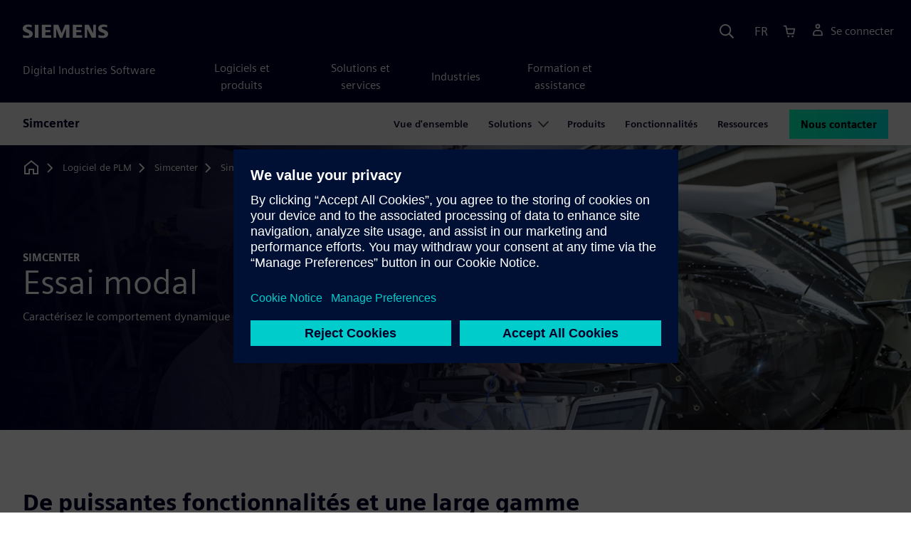

--- FILE ---
content_type: text/html
request_url: https://plm.sw.siemens.com/fr-FR/simcenter/simulation-test/structural-dynamics-testing/modal-testing/
body_size: 8413
content:
<!doctype html>
<html lang="en">
    <head>
        
        <link rel="preconnect" href="https://static.sw.cdn.siemens.com" /><link rel="dns-prefetch" href="https://static.sw.cdn.siemens.com" /><link rel="preconnect" href="https://images.sw.cdn.siemens.com/" /><link rel="dns-prefetch" href="https://images.sw.cdn.siemens.com/" /><link rel="icon" type="image/svg+xml" href="/img/favicon.svg" /><link rel="alternate icon" href="/img/favicon.ico" /><link rel="stylesheet" href="/styles.css" /><link rel="canonical" href="https://plm.sw.siemens.com/en-US/simcenter/simulation-test/structural-dynamics-testing/modal-testing/" /><link rel="alternate" href="https://plm.sw.siemens.com/en-US/simcenter/simulation-test/structural-dynamics-testing/modal-testing/" hreflang="en" /><link rel="alternate" href="https://plm.sw.siemens.com/es-ES/simcenter/simulation-test/structural-dynamics-testing/modal-testing/" hreflang="es" /><link rel="alternate" href="https://plm.sw.siemens.com/pl-PL/simcenter/simulation-test/structural-dynamics-testing/modal-testing/" hreflang="pl" /><link rel="alternate" href="https://plm.sw.siemens.com/ja-JP/simcenter/simulation-test/structural-dynamics-testing/modal-testing/" hreflang="ja" /><link rel="alternate" href="https://plm.sw.siemens.com/it-IT/simcenter/simulation-test/structural-dynamics-testing/modal-testing/" hreflang="it" /><link rel="alternate" href="https://plm.sw.siemens.com/de-DE/simcenter/simulation-test/structural-dynamics-testing/modal-testing/" hreflang="de" /><link rel="alternate" href="https://plm.sw.siemens.com/fr-FR/simcenter/simulation-test/structural-dynamics-testing/modal-testing/" hreflang="fr" /><link rel="alternate" href="https://plm.sw.siemens.com/cs-CZ/simcenter/simulation-test/structural-dynamics-testing/modal-testing/" hreflang="cs" /><link rel="alternate" href="https://plm.sw.siemens.com/zh-CN/simcenter/simulation-test/structural-dynamics-testing/modal-testing/" hreflang="zh" /><link rel="alternate" href="https://plm.sw.siemens.com/ko-KR/simcenter/simulation-test/structural-dynamics-testing/modal-testing/" hreflang="ko" /><link rel="alternate" href="https://plm.sw.siemens.com/en-US/simcenter/simulation-test/structural-dynamics-testing/modal-testing/" hreflang="x-default" /><meta charSet="utf-8" /><meta http-equiv="x-ua-compatible" content="ie=edge" /><meta name="viewport" content="width=device-width, initial-scale=1, shrink-to-fit=no" /><meta name="description" content="Les solutions d'essais Simcenter offrent une large gamme de fonctionnalités permettant d'obtenir des réponses en fréquence précises."><meta property="og:type" content="website"><meta property="og:url" content="https://plm.sw.siemens.com/fr-FR/simcenter/simulation-test/structural-dynamics-testing/modal-testing/"><meta property="og:locale" content="fr-FR"><meta property="og:title" content="Essai modal"><meta property="og:description" content="Les solutions d'essais Simcenter offrent une large gamme de fonctionnalités permettant d'obtenir des réponses en fréquence précises."><meta property="og:site_name" content="Siemens Digital Industries Software"><meta property="og:image" content="//images.ctfassets.net/17si5cpawjzf/AOWBRXIRF0lKaroZXfcPB/1941e9795e4dd848ad0ee375dc8b3c9f/modal-testing-og-1200x630.jpg"><meta name="twitter:card" content="summary_large_image"><meta name="twitter:site" content="Siemens Digital Industries Software"><meta name="twitter:title" content="Essai modal"><meta name="twitter:description" content="Les solutions d'essais Simcenter offrent une large gamme de fonctionnalités permettant d'obtenir des réponses en fréquence précises."><meta name="twitter:image" content="https://images.ctfassets.net/17si5cpawjzf/6p3yba0pjx7NRKtPI3iaWr/ee3f63fdc23e22b68e5aaf46e8a9b3e5/modal-testing-tw-1200x600.jpg"><meta name="twitter:creator" content="@sw.siemens.com"><title>Essai modal | Siemens Software</title>

        <link rel="preload" href="https://static.sw.cdn.siemens.com/digitalexperiences/search/1.x/searchHeaderVital.css" as="style" type="text/css" />
        <link rel="modulepreload" href="https://static.sw.cdn.siemens.com/disw/universal-components/1.x/web/index.js">
        <link rel="preload" href="https://static.sw.cdn.siemens.com/disw/disw-utils/1.x/disw-utils.min.js" as="script" type="text/javascript" />
        <!-- Search Header Styles -->
        <link rel='stylesheet' type="text/css" href='https://static.sw.cdn.siemens.com/digitalexperiences/search/1.x/searchHeaderVital.css'/>
        <!-- Load the universal components module -->  
        <script src="https://static.sw.cdn.siemens.com/disw/disw-utils/1.x/disw-utils.min.js"></script>
        <script>  
            window.disw.init({
                account: { authEnv: 'prod' },
                locales: "en-US,es-ES,pl-PL,ja-JP,it-IT,de-DE,fr-FR,cs-CZ,zh-CN,ko-KR".split(","),
                gtm: {gtmId: 'GTM-NLLSC63', pageId: '6XhaHKKBzU4ToEHOkzOJ7t'},
                country: { env: 'prod' }, 
                cart: { 
                    env: 'prod',
                    checkout: { enabled: 'true' }, 
                },
                chat: { env: 'prod', pageId: '6XhaHKKBzU4ToEHOkzOJ7t' },
                localizations: {env: 'prod' },
                context: {
                  pageId: '6XhaHKKBzU4ToEHOkzOJ7t',
                  site:'plm',
                  slug:'local-navigation-plm-simcenter',
                }
            });
        </script>

        <script src="https://static.sw.cdn.siemens.com/disw/universal-components/1.x/web/index.js"></script>
        

        
        
        <script type="module">window.universalComponents.init(["disw-header-v2","disw-footer","disw-local-nav","disw-live-chat"]);</script>
        
<script type="application/ld+json">
    {
        "@context": "https://schema.org",
        "@type": "BreadcrumbList",
        "itemListElement": [
            
                {
                    "@type": "ListItem",
                    "position": 1,
                    "item": {
                        "name": "Logiciel de PLM",
                        "@id": "/fr-FR/"
                    }
                },
            
                {
                    "@type": "ListItem",
                    "position": 2,
                    "item": {
                        "name": "Simcenter",
                        "@id": "/fr-FR/simcenter/"
                    }
                },
            
                {
                    "@type": "ListItem",
                    "position": 3,
                    "item": {
                        "name": "Simulation et test",
                        "@id": "/fr-FR/simcenter/simulation-test/"
                    }
                },
            
                {
                    "@type": "ListItem",
                    "position": 4,
                    "item": {
                        "name": "Tests de dynamique structurelle",
                        "@id": "/fr-FR/simcenter/simulation-test/structural-dynamics-testing/"
                    }
                },
            
                {
                    "@type": "ListItem",
                    "position": 5,
                    "item": {
                        "name": "Essai modal",
                        "@id": ""
                    }
                }
            
        ]
    }
</script>
    </head>
    <body id="body" class="flex-body "><div id='visionSprite'><script>const ajax = new XMLHttpRequest();ajax.open("GET", "https://static.sw.cdn.siemens.com/icons/icons-vision.svg?v=2", true);ajax.send();ajax.onload = function(e) {const div = document.createElement("div");div.innerHTML = ajax.responseText;document.body.insertBefore(div, document.body.childNodes[0]);}</script></div>
        
        <!-- Global Header and navigation -->
        
				
    <div class='headerContainer'>
      <disw-header-v2 locales="true" account="true" cart="true" search="true" scroll="true" theme="dark" searchid="disw-header-search"></disw-header-v2>
      
      <div class="disw-header-search disw-header-search-7 disw-header-search-8 disw-header-search-10" id="disw-header-search" data-locale='fr-FR'>
      </div>
    </div>
  

        <div id="react-root"></div>

        
        
            
            <div class="flex-content p-y" id="disw_content">
              
	              






    

    <div id="sectionNavigation" class="secNav sectionNavSticky">
        
    <div class="localContainer">
    <disw-local-nav slug="local-navigation-plm-simcenter" env="prod" ismt="false" mtdata=""></disw-local-nav>
    </div>
  				       
    </div>







    
        
        <div id="heroComponentWrap">
            
						
<style type="text/css">.hero{z-index:2;position:relative}.hero img{width:100%}.hero .hero-container{position:relative;z-index:2}.hero .hero-content{padding:1rem 0}.hero hr{opacity:1}.hero.hero-product-overview .disw-add-cart-btn{min-height:3.5rem}.hero.hero-product-overview .disw-cart-product-info{flex-wrap:wrap}.hero-dark{background:var(--color-blue-dark)}.hero .disw-breadcrumb{position:absolute;top:.5rem;z-index:3}.video{height:100%;object-fit:cover;width:100%}.heroLogo{height:100px;width:auto!important}@media (max-width:767px){.hero{height:auto!important}}.hero-product-overview{padding:1rem 0}.hero-product-overview .disw-stepper-label{color:#fff!important}.hero-product-overview .helperText{color:#fff!important}.hero-img-container{position:relative;width:100%;padding-top:56.25%}.hero-img{display:block;border:0;object-fit:cover;bottom:0;left:0;position:absolute;top:0;width:100%;height:100%}.hero-content-img{display:none}@media (min-width:48rem){.hero{display:flex;flex-direction:column;justify-content:center;min-height:400px;padding:9rem 0}.hero .hero-content{padding:0;width:50%}.hero .hero-content-img{display:block;position:absolute;left:auto;right:0;bottom:0;top:auto;max-height:600px;width:auto;z-index:2}.hero .hero-img-container,.hero .hero-video-container{height:100%;width:100%;position:absolute;padding-top:0}.hero-sm{min-height:400px;padding:3.75rem 0}.hero-sm .hero-content{padding-top:1rem}.hero-sm .hero-content-img{max-height:400px}.hero-overlay:after{background:linear-gradient(to right,#000028 0,rgba(0,0,40,.75) 40%,rgba(0,0,40,.2) 65%,rgba(255,255,255,0) 100%);content:"";display:block;position:absolute;bottom:0;left:0;right:0;top:0;z-index:1}.hero-light-overlay:after{background:linear-gradient(to right,#fff 0,#fff 40%,rgba(255,255,255,0) 65%,rgba(0,0,40,0) 100%);content:"";display:block;position:absolute;bottom:0;left:0;right:0;top:0;z-index:1}}@keyframes fadeInUp-sm{0%{opacity:0;transform:translate3d(0,50px,0)}100%{opacity:1;transform:none}}</style>
<section class="heroComponent"><div class="hero hero-dark theme-dark hero-overlay hero-sm" style="height:400px"><div class="container"><div class="disw-breadcrumb d-none d-lg-block theme-dark"><ol itemscope="" itemType="https://schema.org/BreadcrumbList"><li class="home" itemProp="itemListElement" itemscope="" itemType="https://schema.org/ListItem"><a class="disw-text-inverse" itemProp="item" href="https://sw.siemens.com"><svg class="disw-icon"><use xlink:href="#icon-home"></use></svg><span itemProp="name" class="disw-visually-hidden">Home</span></a><meta itemProp="position" content="0"/></li><li class="breadcrumb-list" itemProp="itemListElement" itemscope="" itemType="https://schema.org/ListItem"><a class="disw-text-inverse" itemProp="item" href="/fr-FR/"><span itemProp="name">Logiciel de PLM</span></a><meta itemProp="position" content="1"/></li><li class="breadcrumb-list" itemProp="itemListElement" itemscope="" itemType="https://schema.org/ListItem"><a class="disw-text-inverse" itemProp="item" href="/fr-FR/simcenter/"><span itemProp="name">Simcenter</span></a><meta itemProp="position" content="2"/></li><li class="breadcrumb-list" itemProp="itemListElement" itemscope="" itemType="https://schema.org/ListItem"><a class="disw-text-inverse" itemProp="item" href="/fr-FR/simcenter/simulation-test/"><span itemProp="name">Simulation et test</span></a><meta itemProp="position" content="3"/></li><li class="breadcrumb-list" itemProp="itemListElement" itemscope="" itemType="https://schema.org/ListItem"><a class="disw-text-inverse" itemProp="item" href="/fr-FR/simcenter/simulation-test/structural-dynamics-testing/"><span itemProp="name">Tests de dynamique structurelle</span></a><meta itemProp="position" content="4"/></li><li class="current breadcrumb-list" itemProp="itemListElement" itemscope="" itemType="https://schema.org/ListItem"><span itemProp="name">Essai modal</span><meta itemProp="position" content="5"/></li></ol></div></div><div class="hero-img-container"><picture><source class="heroMobileImage" media="(max-width: 767px)" srcSet="https://images.sw.cdn.siemens.com/siemens-disw-assets/public/3Q2Fa4HBd6bqSWfRntJNkP/en-US/modal-testing-shero-1280x720.jpg?auto=format%2Ccompress&amp;w=320&amp;q=60 320w, https://images.sw.cdn.siemens.com/siemens-disw-assets/public/3Q2Fa4HBd6bqSWfRntJNkP/en-US/modal-testing-shero-1280x720.jpg?auto=format%2Ccompress&amp;w=640&amp;q=60 640w, " alt="Un ingénieur effectuant des essais modaux."/><source class="hero-img" srcSet="https://images.sw.cdn.siemens.com/siemens-disw-assets/public/7pr8DwBgLcibIem6cDO8OA/en-US/modal-testing-hero-2560x1440.jpg?auto=format%2Ccompress&amp;w=320&amp;q=60 320w, https://images.sw.cdn.siemens.com/siemens-disw-assets/public/7pr8DwBgLcibIem6cDO8OA/en-US/modal-testing-hero-2560x1440.jpg?auto=format%2Ccompress&amp;w=640&amp;q=60 640w, https://images.sw.cdn.siemens.com/siemens-disw-assets/public/7pr8DwBgLcibIem6cDO8OA/en-US/modal-testing-hero-2560x1440.jpg?auto=format%2Ccompress&amp;w=1024&amp;q=60 1024w, https://images.sw.cdn.siemens.com/siemens-disw-assets/public/7pr8DwBgLcibIem6cDO8OA/en-US/modal-testing-hero-2560x1440.jpg?auto=format%2Ccompress&amp;w=1300&amp;q=60 1300w, https://images.sw.cdn.siemens.com/siemens-disw-assets/public/7pr8DwBgLcibIem6cDO8OA/en-US/modal-testing-hero-2560x1440.jpg?auto=format%2Ccompress&amp;w=1700&amp;q=60 1700w, "/><img class="hero-img" srcSet="https://images.sw.cdn.siemens.com/siemens-disw-assets/public/7pr8DwBgLcibIem6cDO8OA/en-US/modal-testing-hero-2560x1440.jpg?auto=format%2Ccompress&amp;w=320&amp;q=60 320w, https://images.sw.cdn.siemens.com/siemens-disw-assets/public/7pr8DwBgLcibIem6cDO8OA/en-US/modal-testing-hero-2560x1440.jpg?auto=format%2Ccompress&amp;w=640&amp;q=60 640w, https://images.sw.cdn.siemens.com/siemens-disw-assets/public/7pr8DwBgLcibIem6cDO8OA/en-US/modal-testing-hero-2560x1440.jpg?auto=format%2Ccompress&amp;w=1024&amp;q=60 1024w, https://images.sw.cdn.siemens.com/siemens-disw-assets/public/7pr8DwBgLcibIem6cDO8OA/en-US/modal-testing-hero-2560x1440.jpg?auto=format%2Ccompress&amp;w=1300&amp;q=60 1300w, https://images.sw.cdn.siemens.com/siemens-disw-assets/public/7pr8DwBgLcibIem6cDO8OA/en-US/modal-testing-hero-2560x1440.jpg?auto=format%2Ccompress&amp;w=1700&amp;q=60 1700w, " src="https://images.sw.cdn.siemens.com/siemens-disw-assets/public/7pr8DwBgLcibIem6cDO8OA/en-US/modal-testing-hero-2560x1440.jpg?auto=format,compress&amp;w=1920&amp;q=60" alt="Un ingénieur effectuant des essais modaux."/></picture></div><div class="container hero-container"><div class="hero-content"><div class="text-start container p-0 page-heading"><div class="group-focus"><div class="text-start row"><div class="col"><h2 style="line-height:1rem"><strong class="text-kicker">Simcenter</strong></h2><h1><span>Essai modal</span></h1></div></div></div><div class="text-start row"><div id="children" class="col pgDesc"><p>Caractérisez le comportement dynamique de votre structure avec des FRF précises.</p></div></div></div></div></div></div></section>
        </div>
    







    <div class='theme-group theme-light'><div id='lPI1o2REwCqzqFdl6U1sj' class='sitesArticleContainer themed-component-wrapper'>
<style type="text/css">.columnArticleClass .two-column-article .two-column-article-content{display:flex;flex-direction:row}.columnArticleClass .two-column-article .two-column-article-content>:first-child{padding-right:32px}.columnArticleClass .two-column-article .two-column-article-content>:last-child{padding-left:32px}.columnArticleClass .two-column-article .two-layout-top-alignment>:first-child{margin:0 auto auto 0!important}.columnArticleClass .two-column-article .two-layout-top-alignment>:last-child{margin:0 auto auto 0!important}.columnArticleClass .two-column-article .two-layout-center-alignment>:first-child{margin:auto}.columnArticleClass .two-column-article .two-layout-center-alignment>:last-child{margin:auto}.columnArticleClass .two-column-article .layout-1-to-1>:first-child{flex-basis:50%}.columnArticleClass .two-column-article .layout-1-to-1>:last-child{flex-basis:50%}.columnArticleClass .two-column-article .layout-3-to-7>:first-child{flex-basis:30%}.columnArticleClass .two-column-article .layout-3-to-7>:last-child{flex-basis:70%}.columnArticleClass .two-column-article .layout-7-to-3>:first-child{flex-basis:70%}.columnArticleClass .two-column-article .layout-7-to-3>:last-child{flex-basis:30%}.columnArticleClass .two-column-article .main-column-centering>:first-child{text-align:center;margin:auto!important}.columnArticleClass .two-column-article .right-column-centering>:last-child{text-align:center;margin:auto!important}@media screen and (max-width:767px){.columnArticleClass .two-column-article .two-column-article-content{display:contents;flex-direction:column}.columnArticleClass .two-column-article .two-column-article-content>:first-child{padding-right:0;display:contents}.columnArticleClass .two-column-article .two-column-article-content>:last-child{padding-left:0}}.columnArticleClass table{border-collapse:collapse;font-size:16px;line-height:24px;letter-spacing:0;color:#000027;text-align:left;opacity:1}.columnArticleClass table p{margin:0}.columnArticleClass table th{background:var(--color-grey-lighter) 0 0 no-repeat padding-box;opacity:1;border-bottom:1px solid var(--color-black)!important;color:var(--color-blue-dark)!important;font-weight:900!important;font-size:18px!important;line-height:27px!important;letter-spacing:.19px!important;text-align:left;letter-spacing:.19px!important;vertical-align:top;padding:1rem 1rem 1rem 1rem}@media (max-width:575.98px){.columnArticleClass table th{padding-left:0;padding-right:0}}.columnArticleClass table td{vertical-align:top;padding:1rem 1rem 1rem 1rem}@media (max-width:575.98px){.columnArticleClass table td{padding-left:0;padding-right:0}}.columnArticleClass table tr:first-of-type{border-top:none!important}.columnArticleClass table tr{border-top:1px solid var(--color-grey);border-bottom:1px solid var(--color-grey)}</style>
<div class="columnArticleClass two-layout-bg-white" id="twoColumnArticleTheme"><div id="sectionHeadingForTwoColumnArticle"><div class="text-start container section-heading mb-4"><div><div class="text-start "><div class="col col-md-8"><h2 class="header-focus"><span>De puissantes fonctionnalités et une large gamme d&#x27;excitation</span></h2></div></div></div></div></div><div class="text-start container multitextblock two-column-article"><div class="m-t-xl two-column-article-content layout-7-to-3 two-layout-top-alignment"><div class="p-lg-r-lg"><div><p>Des fonctions de réponse en fréquence (FRF) précises sont indispensables pour de nombreuses analyses expérimentales NVH, telles que l&#x27;analyse modale, l&#x27;analyse des chemins de transfert et la résolution des problèmes de vibration. Elles fournissent une représentation simple mais complète du comportement dynamique de la structure et peuvent être exploitées pour identifier les paramètres modaux.<br/><br/>Il n&#x27;existe pas de méthode unique pour mesurer les FRF. Les solutions d&#x27;essais Simcenter offrent une large gamme de fonctionnalités permettant d&#x27;obtenir des FRF précises. Faites confiance à nos solutions dédiées de test au marteau et au vibreur, ainsi qu&#x27;à notre vaste sélection de profils d&#x27;excitation pour exécuter vos scénarios de test et obtenir de façon rapide et efficace des données de qualité.</p></div></div><div><div><h3>Comprendre les bases et les mathématiques de l&#x27;analyse modale</h3><p>Regardez ce webinaire pour découvrir les bases de l&#x27;analyse modale et la façon dont l&#x27;analyse modale peut vous aider à trouver l&#x27;origine des problèmes de bruit ou de vibrations.</p><div class="mb-4"><a tabindex="0" class="btn de-button btn-primary" href="https://webinars.sw.siemens.com/fr-FR/modal-analysis/" target="_self" role="button"><span class="">Regardez le webinaire</span></a></div></div></div></div></div></div></div><div id='3e7uyLyIfrdevGawoDMT55' class='sitesGenericAccordion themed-component-wrapper'><div id="root-3e7uyLyIfrdevGawoDMT55">
<style type="text/css">.de-accordion{border-top:solid 2px var(--color-blue-dark);border-bottom:solid 2px var(--color-blue-dark)}.de-accordion+.de-accordion{border-top:none}.de-accordion__header{margin:0;padding:0}.de-accordion__toggle{display:flex;align-items:center;justify-content:space-between;width:100%;border:none;background-color:transparent;color:inherit;outline:0;margin:0;padding:var(--spacer-md) var(--spacer-sm);text-decoration:none;font-family:inherit;font-size:var(--font-size-h3);font-weight:900;transition:background-color .3s ease-in-out;cursor:pointer}.de-accordion__toggle--expanded,.de-accordion__toggle:hover{background-color:var(--color-green-lighter)}.de-accordion__toggle:focus-visible{outline-offset:2px;outline:1px solid var(--color-blue-light)}.de-accordion__title{padding-right:var(--spacer);text-align:left;word-break:break-word;hyphens:auto}.de-accordion-group__accordion .container{padding-left:0!important;padding-right:0!important}</style>
<is-land on:visible><section class="de-accordion-group" data-reactroot=""><div class="text-start container section-heading mb-4"><div><div class="text-start "><div class="col col-md-8"><h2 class="header-focus"><span>Capacités d&#x27;essai modal</span></h2></div></div></div></div><div class="container"><div id="accordion-id-5877" class="de-accordion de-accordion-group__accordion"><h3 class="de-accordion__header"><button type="button" class="de-accordion__toggle" id="accordion-toggle-accordion-id-5877" aria-expanded="false" aria-controls="accordion-content-accordion-id-5877" tabindex="0"><span class="de-accordion__title">Essais avec excitateur à large bande</span><svg class="icon icon-normal" aria-hidden="true"><use href="#icon-plus"></use></svg></button></h3><div class="de-accordion__body" hidden="" id="accordion-content-accordion-id-5877" role="region" aria-labelledby="accordion-toggle-accordion-id-5877" aria-hidden="true" style="padding-top:var(--spacer);padding-right:var(--spacer-sm);padding-bottom:var(--spacer-xs);padding-left:var(--spacer-sm)"><div class="columnArticleClass two-layout-bg-white" id="twoColumnArticleTheme"><div class="text-start container multitextblock two-column-article"><div class="m-t-xl two-column-article-content layout-7-to-3 two-layout-top-alignment"><div class="p-lg-r-lg"><div><p>Les essais via ce type d&#x27;outil vous permettent d&#x27;exciter des structures sur une large gamme de fréquences, d&#x27;avoir des mesures plus reproductibles et d&#x27;optimiser vos mesures FRF pour répondre aux normes de qualité les plus élevées. Assurez-vous que même les résonances locales sont correctement capturées en pilotant jusqu&#x27;à 16 excitateurs avec la plus large gamme de signaux d&#x27;excitation.</p></div></div><div><div><div class="mb-4"><img src="https://images.sw.cdn.siemens.com/siemens-disw-assets/public/7laf6YNh7BurExXCVzZKzz/en-US/modal-testing-broadband-shaker-testing-feature-640x360.jpg?auto=format,compress&amp;w=843&amp;q=60" alt="Excitateur Simcenter." height="auto" width="100%" style="display:block" loading="lazy"/></div></div></div></div></div></div></div></div><div id="accordion-id-5878" class="de-accordion de-accordion-group__accordion"><h3 class="de-accordion__header"><button type="button" class="de-accordion__toggle" id="accordion-toggle-accordion-id-5878" aria-expanded="false" aria-controls="accordion-content-accordion-id-5878" tabindex="0"><span class="de-accordion__title">Essai d&#x27;impact</span><svg class="icon icon-normal" aria-hidden="true"><use href="#icon-plus"></use></svg></button></h3><div class="de-accordion__body" hidden="" id="accordion-content-accordion-id-5878" role="region" aria-labelledby="accordion-toggle-accordion-id-5878" aria-hidden="true" style="padding-top:var(--spacer);padding-right:var(--spacer-sm);padding-bottom:var(--spacer-xs);padding-left:var(--spacer-sm)"><div class="columnArticleClass two-layout-bg-white" id="twoColumnArticleTheme"><div class="text-start container multitextblock two-column-article"><div class="m-t-xl two-column-article-content layout-7-to-3 two-layout-top-alignment"><div class="p-lg-r-lg"><div><p>Testez vos structures dans une large gamme de fréquences et dans toutes les conditions grâce à l&#x27;excitation impulsionnelle d&#x27;un marteau modal. Le marteau vous donne la possibilité d&#x27;exciter rapidement plusieurs points, sans avoir besoin de modifier la configuration de votre capteur, ainsi que la flexibilité nécessaire pour accéder aux endroits les plus difficiles. Le marteau modal convient parfaitement aux essais sur le terrain, car l&#x27;instrumentation requise est minimale.</p></div></div><div><div><div class="mb-4"><img src="https://images.sw.cdn.siemens.com/siemens-disw-assets/public/oOSadq2clJuCXKeQbH0LP/en-US/modal-analysis-online-masterclass-feature-640x360.jpg?auto=format,compress&amp;w=843&amp;q=60" alt="Un ingénieur effectuant une analyse modale." height="auto" width="100%" style="display:block" loading="lazy"/></div></div></div></div></div></div></div></div><div id="accordion-id-5879" class="de-accordion de-accordion-group__accordion"><h3 class="de-accordion__header"><button type="button" class="de-accordion__toggle" id="accordion-toggle-accordion-id-5879" aria-expanded="false" aria-controls="accordion-content-accordion-id-5879" tabindex="0"><span class="de-accordion__title">Essai en mode propre</span><svg class="icon icon-normal" aria-hidden="true"><use href="#icon-plus"></use></svg></button></h3><div class="de-accordion__body" hidden="" id="accordion-content-accordion-id-5879" role="region" aria-labelledby="accordion-toggle-accordion-id-5879" aria-hidden="true" style="padding-top:var(--spacer);padding-right:var(--spacer-sm);padding-bottom:var(--spacer-xs);padding-left:var(--spacer-sm)"><div class="columnArticleClass two-layout-bg-white" id="twoColumnArticleTheme"><div class="text-start container multitextblock two-column-article"><div class="m-t-xl two-column-article-content layout-7-to-3 two-layout-top-alignment"><div class="p-lg-r-lg"><div><p>Les essais de structures extrêmement critiques, telles que les avions, nécessitent une identification très précise et fiable des modes uniques plutôt qu&#x27;une excitation appliquée sur une large bande de fréquences. L&#x27;essai en mode propre vous permet de contrôler les excitateurs et de les verrouiller sur un mode prédéfini, en vous appuyant sur la technique dite d&#x27;essai d&#x27;appropriation de phase.</p></div></div><div><div><div class="mb-4"><img src="https://images.sw.cdn.siemens.com/siemens-disw-assets/public/qqZ7fDvnG2GTgkcpiby2O/en-US/modal-testing-normal-mode-testing-feature-640x360.jpg?auto=format,compress&amp;w=843&amp;q=60" alt="Unités d&#x27;essais modaux fixées à un avion." height="auto" width="100%" style="display:block" loading="lazy"/></div></div></div></div></div></div></div></div><div id="accordion-id-5880" class="de-accordion de-accordion-group__accordion"><h3 class="de-accordion__header"><button type="button" class="de-accordion__toggle" id="accordion-toggle-accordion-id-5880" aria-expanded="false" aria-controls="accordion-content-accordion-id-5880" tabindex="0"><span class="de-accordion__title">Essais par excitateurs à fréquence de balayage</span><svg class="icon icon-normal" aria-hidden="true"><use href="#icon-plus"></use></svg></button></h3><div class="de-accordion__body" hidden="" id="accordion-content-accordion-id-5880" role="region" aria-labelledby="accordion-toggle-accordion-id-5880" aria-hidden="true" style="padding-top:var(--spacer);padding-right:var(--spacer-sm);padding-bottom:var(--spacer-xs);padding-left:var(--spacer-sm)"><div class="columnArticleClass two-layout-bg-white" id="twoColumnArticleTheme"><div class="text-start container multitextblock two-column-article"><div class="m-t-xl two-column-article-content layout-7-to-3 two-layout-top-alignment"><div class="p-lg-r-lg"><div><p>Lorsque l&#x27;on teste des structures plus importantes, on se rend compte qu&#x27;il est important de maximiser l&#x27;énergie par ligne de fréquence afin d&#x27;améliorer les mesures FRF. Pour les composants critiques ou onéreux, vous devez contrôler l&#x27;amplitude de l&#x27;excitation et la maintenir à un niveau prédéfini afin de préserver l&#x27;intégrité structurelle de ces composants. Nos solutions pour essais par excitateurs à fréquence de balayage vous permettent d&#x27;exciter les structures de manière optimale. Vous pouvez également vérifier si votre structure présente un comportement non linéaire en contrôlant le niveau de force.</p></div></div><div><div><div class="mb-4"><img src="https://images.sw.cdn.siemens.com/siemens-disw-assets/public/3TGO4PWaoBb43AeJAROgeh/en-US/modal-testing-sweeping-frequency-shaker-testing-feature-640x360.jpg?auto=format,compress&amp;w=843&amp;q=60" alt="modal-testing-sweeping-frequency-shaker-testing-feature-640x360" height="auto" width="100%" style="display:block" loading="lazy"/></div></div></div></div></div></div></div></div></div></section><template data-island><script type="module" src="/lib/helpers/esm/index.module.js"></script><disw-hydrate component="AccordionGroup" props='{"sectionHeading":{"heading":{"heading":"Capacités d&#39;essai modal","showContainer":true}},"component":[{"alignClass":"justify-content-left","backgroundColor":"Light","mainColumnArticles":[{"articleBlockDataMap":{"10":{"richText":"<p>Les essais via ce type d&#39;outil vous permettent d&#39;exciter des structures sur une large gamme de fréquences, d&#39;avoir des mesures plus reproductibles et d&#39;optimiser vos mesures FRF pour répondre aux normes de qualité les plus élevées. Assurez-vous que même les résonances locales sont correctement capturées en pilotant jusqu&#39;à 16 excitateurs avec la plus large gamme de signaux d&#39;excitation.</p>"}},"index":0}],"rightColumnArticles":[{"articleBlockDataMap":{"1000":{"richText":"<div class=\"rtfImg-\"><img src=\"https://images.sw.cdn.siemens.com/siemens-disw-assets/public/7laf6YNh7BurExXCVzZKzz/en-US/modal-testing-broadband-shaker-testing-feature-640x360.jpg?auto=format,compress&w=843&q=60\" alt=\"Excitateur Simcenter.\" height=\"auto\" width=\"100%\" style=\"display: block\" loading=\"lazy\"/></div>"}},"index":0}],"description":"","componentType":"sitesArticleContainer","index":0,"header":"Essais avec excitateur à large bande"},{"alignClass":"justify-content-left","backgroundColor":"Light","mainColumnArticles":[{"articleBlockDataMap":{"10":{"richText":"<p>Testez vos structures dans une large gamme de fréquences et dans toutes les conditions grâce à l&#39;excitation impulsionnelle d&#39;un marteau modal. Le marteau vous donne la possibilité d&#39;exciter rapidement plusieurs points, sans avoir besoin de modifier la configuration de votre capteur, ainsi que la flexibilité nécessaire pour accéder aux endroits les plus difficiles. Le marteau modal convient parfaitement aux essais sur le terrain, car l&#39;instrumentation requise est minimale.</p>"}},"index":0}],"rightColumnArticles":[{"articleBlockDataMap":{"1000":{"richText":"<div class=\"rtfImg-\"><img src=\"https://images.sw.cdn.siemens.com/siemens-disw-assets/public/oOSadq2clJuCXKeQbH0LP/en-US/modal-analysis-online-masterclass-feature-640x360.jpg?auto=format,compress&w=843&q=60\" alt=\"Un ingénieur effectuant une analyse modale.\" height=\"auto\" width=\"100%\" style=\"display: block\" loading=\"lazy\"/></div>"}},"index":0}],"description":"","componentType":"sitesArticleContainer","index":1,"header":"Essai d&#39;impact"},{"alignClass":"justify-content-left","backgroundColor":"Light","mainColumnArticles":[{"articleBlockDataMap":{"10":{"richText":"<p>Les essais de structures extrêmement critiques, telles que les avions, nécessitent une identification très précise et fiable des modes uniques plutôt qu&#39;une excitation appliquée sur une large bande de fréquences. L&#39;essai en mode propre vous permet de contrôler les excitateurs et de les verrouiller sur un mode prédéfini, en vous appuyant sur la technique dite d&#39;essai d&#39;appropriation de phase.</p>"}},"index":0}],"rightColumnArticles":[{"articleBlockDataMap":{"1000":{"richText":"<div class=\"rtfImg-\"><img src=\"https://images.sw.cdn.siemens.com/siemens-disw-assets/public/qqZ7fDvnG2GTgkcpiby2O/en-US/modal-testing-normal-mode-testing-feature-640x360.jpg?auto=format,compress&w=843&q=60\" alt=\"Unités d&#39;essais modaux fixées à un avion.\" height=\"auto\" width=\"100%\" style=\"display: block\" loading=\"lazy\"/></div>"}},"index":0}],"description":"","componentType":"sitesArticleContainer","index":2,"header":"Essai en mode propre"},{"alignClass":"justify-content-left","backgroundColor":"Light","mainColumnArticles":[{"articleBlockDataMap":{"10":{"richText":"<p>Lorsque l&#39;on teste des structures plus importantes, on se rend compte qu&#39;il est important de maximiser l&#39;énergie par ligne de fréquence afin d&#39;améliorer les mesures FRF. Pour les composants critiques ou onéreux, vous devez contrôler l&#39;amplitude de l&#39;excitation et la maintenir à un niveau prédéfini afin de préserver l&#39;intégrité structurelle de ces composants. Nos solutions pour essais par excitateurs à fréquence de balayage vous permettent d&#39;exciter les structures de manière optimale. Vous pouvez également vérifier si votre structure présente un comportement non linéaire en contrôlant le niveau de force.</p>"}},"index":0}],"rightColumnArticles":[{"articleBlockDataMap":{"1000":{"richText":"<div class=\"rtfImg-\"><img src=\"https://images.sw.cdn.siemens.com/siemens-disw-assets/public/3TGO4PWaoBb43AeJAROgeh/en-US/modal-testing-sweeping-frequency-shaker-testing-feature-640x360.jpg?auto=format,compress&w=843&q=60\" alt=\"modal-testing-sweeping-frequency-shaker-testing-feature-640x360\" height=\"auto\" width=\"100%\" style=\"display: block\" loading=\"lazy\"/></div>"}},"index":0}],"description":"","componentType":"sitesArticleContainer","index":3,"header":"Essais par excitateurs à fréquence de balayage"}],"addFAQSchemaMarkup":false}' container=root-3e7uyLyIfrdevGawoDMT55></disw-hydrate></template></is-land></div></div><div id='7j0v85u2nnvQys72EvUVyL' class='sitesProductCardsContainer themed-component-wrapper'>
<style type="text/css">.has-transition,.hover-transition{transition:all .25s ease-in-out}.hover-bg-transition{transition:background-color .15s ease-in-out}.hover-reveal-item{opacity:0;transition:all ease-in-out .15s;transform:translateY(15px)}.hover-reveal:hover .hover-reveal-item{opacity:1;transform:translateY(0)}.hover-reveal-item-bottom{transition:transform .15s ease-in-out;transform:translateY(100px)}.hover-reveal:hover .hover-reveal-item-bottom{transform:translate(0,0)}.visibility-hover .visibility-hover-hidden{opacity:0;transition:opacity .15s linear}.visibility-hover:focus .visibility-hover-hidden,.visibility-hover:focus-within .visibility-hover-hidden{opacity:1}@media (hover:hover){.visibility-hover:hover .visibility-hover-hidden{opacity:1}}@media (hover:hover){.card-hover{transition:all ease-in-out .15s}.card-hover:hover{box-shadow:0 1px 1px rgba(0,0,0,.07),0 2px 2px rgba(0,0,0,.07),0 4px 4px rgba(0,0,0,.07),0 8px 8px rgba(0,0,0,.07),0 16px 16px rgba(0,0,0,.07);cursor:pointer;transform:translateY(-6px);z-index:2}.card-hover:hover .text-description{color:#222}.card-hover-bg{position:relative}.card-hover-bg::after{content:"";position:absolute;top:0;right:0;left:0;bottom:0;transition:transform .25s;z-index:-1}.card-hover-bg:hover::after{box-shadow:0 1px 1px rgba(0,0,0,.07),0 2px 2px rgba(0,0,0,.07),0 4px 4px rgba(0,0,0,.07),0 8px 8px rgba(0,0,0,.07),0 16px 16px rgba(0,0,0,.07),0 32px 32px rgba(0,0,0,.07);transform:scale(1.1)}.card-hover-bg-white::after{background:#fff}.hover-scale{transition:transform .25s ease-in}.hover-scale:hover{transform:scale(1.2)}.hover-scale-sm:hover{transform:scale(1.1)}}@media (prefers-reduced-motion:reduce){.card-hover,.has-transition,.hover-scale,.hover-transition{transition:none}}.product-card{height:100%!important}.product-card h3{color:var(--text-color)!important}.product-card strong{color:var(--text-color)!important}.product-card .product-description{color:var(--text-color)!important}.product-card .product-family-name{margin-top:var(--spacer-sm)!important}.product-card .card-img img{flex-shrink:0;width:200%;object-fit:cover}.product-card .product-card-logo{height:45px;width:45px;position:absolute;transform:translateY(-100%)!important}.product-card .product-card-logo img{width:100%;height:100%}.product-card:hover h3{text-decoration:underline!important}.product-card-link{color:var(--text-color)!important;text-decoration:none!important}.product-card-link:hover{text-decoration:none!important}</style>
<section><div class="text-start container section-heading mb-4"><div><div class="text-start "><div class="col col-md-8"><h2 class="header-focus"><span>Découvrez les produits d&#x27;essai modal Simcenter</span></h2></div></div></div></div><div class="container"><div class="row"><div class="mb-5 product-cards col-md-4"><a class="product-card-link" href="/fr-FR/simcenter/physical-testing/scadas/"><article class="card card-border rounded-0 card-link card-hover product-card"><div class="ratio ratio-4x3 card-img overflow-hidden rounded-0"><img src="https://images.sw.cdn.siemens.com/siemens-disw-assets/public/2WQ3NKpQZJBu0lHRpyIpNJ/en-US/simcenter-scadas-promo-640x480.jpg?auto=format,compress" alt="Unités mobiles portables et enregistreurs intelligents autonomes faisant partie du matériel Simcenter SCADAS." loading="lazy"/></div><div class="card-body d-flex flex-column space-children"><div class="product-card-logo rounded-0"><img src="https://images.sw.cdn.siemens.com/siemens-disw-assets/public/2L9vRD1E9nA9YttcMmFGNR/en-US/siemens-logo-favicon.png" loading="lazy"/></div><div class="product-family-name"><strong class="resource-type">Simcenter</strong></div><h3 class="text-xl m-y-sm">Simcenter SCADAS hardware</h3><div class="product-description">Gagnez en productivité grâce au matériel d&#x27;acquisition de données pour les campagnes de mesure multiphysiques. Simcenter SCADAS comprend des unités portables, des enregistreurs autonomes et des systèmes dotés d&#x27;un grand nombre de canaux.</div></div></article></a></div><div class="mb-5 product-cards col-md-4"><a class="product-card-link" href="/fr-FR/simcenter/physical-testing/testlab/"><article class="card card-border rounded-0 card-link card-hover product-card"><div class="ratio ratio-4x3 card-img overflow-hidden rounded-0"><img src="https://images.sw.cdn.siemens.com/siemens-disw-assets/public/1iAz5mGIx6VAefaOyRQN1H/en-US/simcenter-testlab-promo-640x480.jpg?auto=format,compress" alt="Logiciel Testlab Simcenter." loading="lazy"/></div><div class="card-body d-flex flex-column space-children"><div class="product-card-logo rounded-0"><img src="https://images.sw.cdn.siemens.com/siemens-disw-assets/public/2L9vRD1E9nA9YttcMmFGNR/en-US/siemens-logo-favicon.png" loading="lazy"/></div><div class="product-family-name"><strong class="resource-type">Simcenter</strong></div><h3 class="text-xl m-y-sm">Simcenter Testlab software</h3><div class="product-description">Augmentez l&#x27;efficacité des tests et obtenez des résultats plus fiables. Simcenter Testlab est une solution intégrée combinant l&#x27;acquisition de données à grande vitesse avec des outils intégrés de test, d&#x27;analyse et de modélisation.</div></div></article></a></div><div class="mb-5 product-cards col-md-4"><a class="product-card-link" href="/fr-FR/simcenter/physical-testing/qsources/"><article class="card card-border rounded-0 card-link card-hover product-card"><div class="ratio ratio-4x3 card-img overflow-hidden rounded-0"><img src="https://images.sw.cdn.siemens.com/siemens-disw-assets/public/2j6rlWCyuZ3mJWmJRzdiEF/en-US/simcenter-qsources-640x480.jpg?auto=format,compress" alt="La partie matérielle de Simcenter Qsource." loading="lazy"/></div><div class="card-body d-flex flex-column space-children"><div class="product-card-logo rounded-0"><img src="https://images.sw.cdn.siemens.com/siemens-disw-assets/public/2L9vRD1E9nA9YttcMmFGNR/en-US/siemens-logo-favicon.png" loading="lazy"/></div><div class="product-family-name"><strong class="resource-type">Simcenter</strong></div><h3 class="text-xl m-y-sm">Simcenter Qsources Hardware</h3><div class="product-description">Mesurez facilement les points pilotes et les fonctions de réponse en fréquence structurelle et vibroacoustique. Utilisez une suite de matériel composée d&#x27;excitateurs électrodynamiques compacts et de sources monopôles de vitesse volumique.</div></div></article></a></div></div></div></section></div></div>




              
              
              
            </div>
            <div id="disw_cart"></div>
        

        
        <disw-footer slug="global-footer" theme="dark"></disw-footer>
        
        <disw-live-chat />

        
        <script src="https://static.sw.cdn.siemens.com/digitalexperiences/utility/1.x/vendor.min.js" defer></script><script type="module" src="/js/is-land.js"></script><script src="https://static.sw.cdn.siemens.com/digitalexperiences/search/1.x/searchbox.load.js" defer></script><script>
        function breadCrumbContext() {
            const breadCrumbContextInputData = {
                'page': '6XhaHKKBzU4ToEHOkzOJ7t',
                'site': 'plm',
                'locale': 'fr-FR'
            }

            // make call to addContextToLinks for passing breadcrumb context. 
            if (typeof disw !== 'undefined' && disw.context && disw.context.addContextToLinks) {
                disw.context.addContextToLinks(breadCrumbContextInputData, 'bc');
            }
        }
        
        function domObserverCallback(mutations) {  
            mutations.forEach(function(mutation) {
                if ((mutation.type === 'childList' && mutation.addedNodes.length != 0) || (mutation.type === 'characterData')) {
                    breadCrumbContext();
                }
            });
        }
 
        const observer = new MutationObserver(domObserverCallback);

        let options = {
            childList: true,
            attributes: true,
            characterData: true,
            subtree: true,
            attributeOldValue: true,
            characterDataOldValue: true
        };

        observer.observe(document, options)

        breadCrumbContext();
  </script><script type="module" src="/siteScripts/analyticsEventBinder.js"></script></body>

</html>

--- FILE ---
content_type: text/javascript
request_url: https://static.sw.cdn.siemens.com/disw/universal-components/1.x/web/index.js
body_size: 5290
content:
/*! For license information please see index.js.LICENSE.txt */
(()=>{var e,t,r={4127:(e,t,r)=>{"use strict";r.d(t,{K:()=>u,g:()=>c});var n=r(4942);function o(e,t){var r=Object.keys(e);if(Object.getOwnPropertySymbols){var n=Object.getOwnPropertySymbols(e);t&&(n=n.filter((function(t){return Object.getOwnPropertyDescriptor(e,t).enumerable}))),r.push.apply(r,n)}return r}function i(e){for(var t=1;t<arguments.length;t++){var r=null!=arguments[t]?arguments[t]:{};t%2?o(Object(r),!0).forEach((function(t){(0,n.Z)(e,t,r[t])})):Object.getOwnPropertyDescriptors?Object.defineProperties(e,Object.getOwnPropertyDescriptors(r)):o(Object(r)).forEach((function(t){Object.defineProperty(e,t,Object.getOwnPropertyDescriptor(r,t))}))}return e}var a={all:{}};function c(e,t){t?a[t]=e:a.all=e}function u(e){return i(i({},a.all),a[e])}},7061:(e,t,r)=>{var n=r(8698).default;function o(){"use strict";e.exports=o=function(){return t},e.exports.__esModule=!0,e.exports.default=e.exports;var t={},r=Object.prototype,i=r.hasOwnProperty,a=Object.defineProperty||function(e,t,r){e[t]=r.value},c="function"==typeof Symbol?Symbol:{},u=c.iterator||"@@iterator",l=c.asyncIterator||"@@asyncIterator",s=c.toStringTag||"@@toStringTag";function f(e,t,r){return Object.defineProperty(e,t,{value:r,enumerable:!0,configurable:!0,writable:!0}),e[t]}try{f({},"")}catch(e){f=function(e,t,r){return e[t]=r}}function p(e,t,r,n){var o=t&&t.prototype instanceof v?t:v,i=Object.create(o.prototype),c=new L(n||[]);return a(i,"_invoke",{value:j(e,r,c)}),i}function d(e,t,r){try{return{type:"normal",arg:e.call(t,r)}}catch(e){return{type:"throw",arg:e}}}t.wrap=p;var h={};function v(){}function y(){}function m(){}var b={};f(b,u,(function(){return this}));var g=Object.getPrototypeOf,w=g&&g(g(k([])));w&&w!==r&&i.call(w,u)&&(b=w);var P=m.prototype=v.prototype=Object.create(b);function O(e){["next","throw","return"].forEach((function(t){f(e,t,(function(e){return this._invoke(t,e)}))}))}function x(e,t){function r(o,a,c,u){var l=d(e[o],e,a);if("throw"!==l.type){var s=l.arg,f=s.value;return f&&"object"==n(f)&&i.call(f,"__await")?t.resolve(f.__await).then((function(e){r("next",e,c,u)}),(function(e){r("throw",e,c,u)})):t.resolve(f).then((function(e){s.value=e,c(s)}),(function(e){return r("throw",e,c,u)}))}u(l.arg)}var o;a(this,"_invoke",{value:function(e,n){function i(){return new t((function(t,o){r(e,n,t,o)}))}return o=o?o.then(i,i):i()}})}function j(e,t,r){var n="suspendedStart";return function(o,i){if("executing"===n)throw new Error("Generator is already running");if("completed"===n){if("throw"===o)throw i;return T()}for(r.method=o,r.arg=i;;){var a=r.delegate;if(a){var c=E(a,r);if(c){if(c===h)continue;return c}}if("next"===r.method)r.sent=r._sent=r.arg;else if("throw"===r.method){if("suspendedStart"===n)throw n="completed",r.arg;r.dispatchException(r.arg)}else"return"===r.method&&r.abrupt("return",r.arg);n="executing";var u=d(e,t,r);if("normal"===u.type){if(n=r.done?"completed":"suspendedYield",u.arg===h)continue;return{value:u.arg,done:r.done}}"throw"===u.type&&(n="completed",r.method="throw",r.arg=u.arg)}}}function E(e,t){var r=t.method,n=e.iterator[r];if(void 0===n)return t.delegate=null,"throw"===r&&e.iterator.return&&(t.method="return",t.arg=void 0,E(e,t),"throw"===t.method)||"return"!==r&&(t.method="throw",t.arg=new TypeError("The iterator does not provide a '"+r+"' method")),h;var o=d(n,e.iterator,t.arg);if("throw"===o.type)return t.method="throw",t.arg=o.arg,t.delegate=null,h;var i=o.arg;return i?i.done?(t[e.resultName]=i.value,t.next=e.nextLoc,"return"!==t.method&&(t.method="next",t.arg=void 0),t.delegate=null,h):i:(t.method="throw",t.arg=new TypeError("iterator result is not an object"),t.delegate=null,h)}function S(e){var t={tryLoc:e[0]};1 in e&&(t.catchLoc=e[1]),2 in e&&(t.finallyLoc=e[2],t.afterLoc=e[3]),this.tryEntries.push(t)}function _(e){var t=e.completion||{};t.type="normal",delete t.arg,e.completion=t}function L(e){this.tryEntries=[{tryLoc:"root"}],e.forEach(S,this),this.reset(!0)}function k(e){if(e){var t=e[u];if(t)return t.call(e);if("function"==typeof e.next)return e;if(!isNaN(e.length)){var r=-1,n=function t(){for(;++r<e.length;)if(i.call(e,r))return t.value=e[r],t.done=!1,t;return t.value=void 0,t.done=!0,t};return n.next=n}}return{next:T}}function T(){return{value:void 0,done:!0}}return y.prototype=m,a(P,"constructor",{value:m,configurable:!0}),a(m,"constructor",{value:y,configurable:!0}),y.displayName=f(m,s,"GeneratorFunction"),t.isGeneratorFunction=function(e){var t="function"==typeof e&&e.constructor;return!!t&&(t===y||"GeneratorFunction"===(t.displayName||t.name))},t.mark=function(e){return Object.setPrototypeOf?Object.setPrototypeOf(e,m):(e.__proto__=m,f(e,s,"GeneratorFunction")),e.prototype=Object.create(P),e},t.awrap=function(e){return{__await:e}},O(x.prototype),f(x.prototype,l,(function(){return this})),t.AsyncIterator=x,t.async=function(e,r,n,o,i){void 0===i&&(i=Promise);var a=new x(p(e,r,n,o),i);return t.isGeneratorFunction(r)?a:a.next().then((function(e){return e.done?e.value:a.next()}))},O(P),f(P,s,"Generator"),f(P,u,(function(){return this})),f(P,"toString",(function(){return"[object Generator]"})),t.keys=function(e){var t=Object(e),r=[];for(var n in t)r.push(n);return r.reverse(),function e(){for(;r.length;){var n=r.pop();if(n in t)return e.value=n,e.done=!1,e}return e.done=!0,e}},t.values=k,L.prototype={constructor:L,reset:function(e){if(this.prev=0,this.next=0,this.sent=this._sent=void 0,this.done=!1,this.delegate=null,this.method="next",this.arg=void 0,this.tryEntries.forEach(_),!e)for(var t in this)"t"===t.charAt(0)&&i.call(this,t)&&!isNaN(+t.slice(1))&&(this[t]=void 0)},stop:function(){this.done=!0;var e=this.tryEntries[0].completion;if("throw"===e.type)throw e.arg;return this.rval},dispatchException:function(e){if(this.done)throw e;var t=this;function r(r,n){return a.type="throw",a.arg=e,t.next=r,n&&(t.method="next",t.arg=void 0),!!n}for(var n=this.tryEntries.length-1;n>=0;--n){var o=this.tryEntries[n],a=o.completion;if("root"===o.tryLoc)return r("end");if(o.tryLoc<=this.prev){var c=i.call(o,"catchLoc"),u=i.call(o,"finallyLoc");if(c&&u){if(this.prev<o.catchLoc)return r(o.catchLoc,!0);if(this.prev<o.finallyLoc)return r(o.finallyLoc)}else if(c){if(this.prev<o.catchLoc)return r(o.catchLoc,!0)}else{if(!u)throw new Error("try statement without catch or finally");if(this.prev<o.finallyLoc)return r(o.finallyLoc)}}}},abrupt:function(e,t){for(var r=this.tryEntries.length-1;r>=0;--r){var n=this.tryEntries[r];if(n.tryLoc<=this.prev&&i.call(n,"finallyLoc")&&this.prev<n.finallyLoc){var o=n;break}}o&&("break"===e||"continue"===e)&&o.tryLoc<=t&&t<=o.finallyLoc&&(o=null);var a=o?o.completion:{};return a.type=e,a.arg=t,o?(this.method="next",this.next=o.finallyLoc,h):this.complete(a)},complete:function(e,t){if("throw"===e.type)throw e.arg;return"break"===e.type||"continue"===e.type?this.next=e.arg:"return"===e.type?(this.rval=this.arg=e.arg,this.method="return",this.next="end"):"normal"===e.type&&t&&(this.next=t),h},finish:function(e){for(var t=this.tryEntries.length-1;t>=0;--t){var r=this.tryEntries[t];if(r.finallyLoc===e)return this.complete(r.completion,r.afterLoc),_(r),h}},catch:function(e){for(var t=this.tryEntries.length-1;t>=0;--t){var r=this.tryEntries[t];if(r.tryLoc===e){var n=r.completion;if("throw"===n.type){var o=n.arg;_(r)}return o}}throw new Error("illegal catch attempt")},delegateYield:function(e,t,r){return this.delegate={iterator:k(e),resultName:t,nextLoc:r},"next"===this.method&&(this.arg=void 0),h}},t}e.exports=o,e.exports.__esModule=!0,e.exports.default=e.exports},8698:e=>{function t(r){return e.exports=t="function"==typeof Symbol&&"symbol"==typeof Symbol.iterator?function(e){return typeof e}:function(e){return e&&"function"==typeof Symbol&&e.constructor===Symbol&&e!==Symbol.prototype?"symbol":typeof e},e.exports.__esModule=!0,e.exports.default=e.exports,t(r)}e.exports=t,e.exports.__esModule=!0,e.exports.default=e.exports},4687:(e,t,r)=>{var n=r(7061)();e.exports=n;try{regeneratorRuntime=n}catch(e){"object"==typeof globalThis?globalThis.regeneratorRuntime=n:Function("r","regeneratorRuntime = r")(n)}},5861:(e,t,r)=>{"use strict";function n(e,t,r,n,o,i,a){try{var c=e[i](a),u=c.value}catch(e){return void r(e)}c.done?t(u):Promise.resolve(u).then(n,o)}function o(e){return function(){var t=this,r=arguments;return new Promise((function(o,i){var a=e.apply(t,r);function c(e){n(a,o,i,c,u,"next",e)}function u(e){n(a,o,i,c,u,"throw",e)}c(void 0)}))}}r.d(t,{Z:()=>o})},4942:(e,t,r)=>{"use strict";r.d(t,{Z:()=>o});var n=r(9142);function o(e,t,r){return(t=(0,n.Z)(t))in e?Object.defineProperty(e,t,{value:r,enumerable:!0,configurable:!0,writable:!0}):e[t]=r,e}},9142:(e,t,r)=>{"use strict";r.d(t,{Z:()=>o});var n=r(1002);function o(e){var t=function(e,t){if("object"!==(0,n.Z)(e)||null===e)return e;var r=e[Symbol.toPrimitive];if(void 0!==r){var o=r.call(e,t||"default");if("object"!==(0,n.Z)(o))return o;throw new TypeError("@@toPrimitive must return a primitive value.")}return("string"===t?String:Number)(e)}(e,"string");return"symbol"===(0,n.Z)(t)?t:String(t)}},1002:(e,t,r)=>{"use strict";function n(e){return n="function"==typeof Symbol&&"symbol"==typeof Symbol.iterator?function(e){return typeof e}:function(e){return e&&"function"==typeof Symbol&&e.constructor===Symbol&&e!==Symbol.prototype?"symbol":typeof e},n(e)}r.d(t,{Z:()=>n})}},n={};function o(e){var t=n[e];if(void 0!==t)return t.exports;var i=n[e]={id:e,exports:{}};return r[e].call(i.exports,i,i.exports,o),i.exports}o.m=r,o.n=e=>{var t=e&&e.__esModule?()=>e.default:()=>e;return o.d(t,{a:t}),t},o.d=(e,t)=>{for(var r in t)o.o(t,r)&&!o.o(e,r)&&Object.defineProperty(e,r,{enumerable:!0,get:t[r]})},o.f={},o.e=e=>Promise.all(Object.keys(o.f).reduce(((t,r)=>(o.f[r](e,t),t)),[])),o.u=e=>e+".js",o.g=function(){if("object"==typeof globalThis)return globalThis;try{return this||new Function("return this")()}catch(e){if("object"==typeof window)return window}}(),o.o=(e,t)=>Object.prototype.hasOwnProperty.call(e,t),e={},t="disw-universal-components:",o.l=(r,n,i,a)=>{if(e[r])e[r].push(n);else{var c,u;if(void 0!==i)for(var l=document.getElementsByTagName("script"),s=0;s<l.length;s++){var f=l[s];if(f.getAttribute("src")==r||f.getAttribute("data-webpack")==t+i){c=f;break}}c||(u=!0,(c=document.createElement("script")).charset="utf-8",c.timeout=120,o.nc&&c.setAttribute("nonce",o.nc),c.setAttribute("data-webpack",t+i),c.src=r),e[r]=[n];var p=(t,n)=>{c.onerror=c.onload=null,clearTimeout(d);var o=e[r];if(delete e[r],c.parentNode&&c.parentNode.removeChild(c),o&&o.forEach((e=>e(n))),t)return t(n)},d=setTimeout(p.bind(null,void 0,{type:"timeout",target:c}),12e4);c.onerror=p.bind(null,c.onerror),c.onload=p.bind(null,c.onload),u&&document.head.appendChild(c)}},o.r=e=>{"undefined"!=typeof Symbol&&Symbol.toStringTag&&Object.defineProperty(e,Symbol.toStringTag,{value:"Module"}),Object.defineProperty(e,"__esModule",{value:!0})},(()=>{var e;o.g.importScripts&&(e=o.g.location+"");var t=o.g.document;if(!e&&t&&(t.currentScript&&(e=t.currentScript.src),!e)){var r=t.getElementsByTagName("script");if(r.length)for(var n=r.length-1;n>-1&&!e;)e=r[n--].src}if(!e)throw new Error("Automatic publicPath is not supported in this browser");e=e.replace(/#.*$/,"").replace(/\?.*$/,"").replace(/\/[^\/]+$/,"/"),o.p=e})(),(()=>{var e={179:0};o.f.j=(t,r)=>{var n=o.o(e,t)?e[t]:void 0;if(0!==n)if(n)r.push(n[2]);else{var i=new Promise(((r,o)=>n=e[t]=[r,o]));r.push(n[2]=i);var a=o.p+o.u(t),c=new Error;o.l(a,(r=>{if(o.o(e,t)&&(0!==(n=e[t])&&(e[t]=void 0),n)){var i=r&&("load"===r.type?"missing":r.type),a=r&&r.target&&r.target.src;c.message="Loading chunk "+t+" failed.\n("+i+": "+a+")",c.name="ChunkLoadError",c.type=i,c.request=a,n[1](c)}}),"chunk-"+t,t)}};var t=(t,r)=>{var n,i,[a,c,u]=r,l=0;if(a.some((t=>0!==e[t]))){for(n in c)o.o(c,n)&&(o.m[n]=c[n]);if(u)u(o)}for(t&&t(r);l<a.length;l++)i=a[l],o.o(e,i)&&e[i]&&e[i][0](),e[i]=0},r=self.webpackChunkdisw_universal_components=self.webpackChunkdisw_universal_components||[];r.forEach(t.bind(null,0)),r.push=t.bind(null,r.push.bind(r))})(),o.nc=void 0,(()=>{"use strict";var e=o(4942),t=o(5861),r=o(4687),n=o.n(r),i={"disw-header":function(){return Promise.all([o.e(48),o.e(680),o.e(838),o.e(295)]).then(o.bind(o,6367))},"disw-header-v2":function(){return Promise.all([o.e(48),o.e(8),o.e(826),o.e(838),o.e(384),o.e(508),o.e(624),o.e(683),o.e(423),o.e(68)]).then(o.bind(o,3068))},"disw-header-x1":function(){return Promise.all([o.e(48),o.e(8),o.e(826),o.e(838),o.e(384),o.e(508),o.e(624),o.e(683),o.e(423),o.e(617)]).then(o.bind(o,8617))},"disw-footer":function(){return Promise.all([o.e(48),o.e(838),o.e(384),o.e(375)]).then(o.bind(o,9617))},"disw-footer-x1":function(){return Promise.all([o.e(48),o.e(838),o.e(384),o.e(440)]).then(o.bind(o,8505))},"related-resources":function(){return Promise.all([o.e(48),o.e(40)]).then(o.bind(o,7686))},"disw-video":function(){return Promise.all([o.e(48),o.e(418),o.e(999)]).then(o.bind(o,9999))},"disw-cookie-consent-banner":function(){return o.e(938).then(o.bind(o,5938))},"disw-live-chat":function(){return Promise.all([o.e(48),o.e(838),o.e(384),o.e(686)]).then(o.bind(o,9348))},"disw-country-selector":function(){return Promise.all([o.e(48),o.e(838),o.e(384),o.e(631)]).then(o.bind(o,631))},"disw-local-nav":function(){return Promise.all([o.e(48),o.e(897),o.e(838),o.e(384),o.e(441)]).then(o.bind(o,8441))},"disw-breadcrumbs":function(){return Promise.all([o.e(48),o.e(450)]).then(o.bind(o,4450))},"disw-cart-container":function(){return Promise.all([o.e(48),o.e(8),o.e(838),o.e(384),o.e(508),o.e(624),o.e(683)]).then(o.bind(o,9683))},"disw-mini-cart-container":function(){return Promise.all([o.e(48),o.e(8),o.e(838),o.e(384),o.e(508),o.e(624),o.e(203)]).then(o.bind(o,7203))},"disw-contact-support":function(){return Promise.all([o.e(48),o.e(696)]).then(o.bind(o,696))},"disw-added-to-cart-modal":function(){return Promise.all([o.e(48),o.e(838),o.e(384),o.e(85)]).then(o.bind(o,3085))},"disw-numeric-stepper":function(){return Promise.all([o.e(48),o.e(669)]).then(o.bind(o,9669))},"disw-drop-down":function(){return Promise.all([o.e(48),o.e(838),o.e(25)]).then(o.bind(o,9025))},"disw-checkout":function(){return Promise.all([o.e(48),o.e(8),o.e(838),o.e(384),o.e(508),o.e(367),o.e(104)]).then(o.bind(o,1104))},"disw-product-term-selector":function(){return Promise.all([o.e(48),o.e(838),o.e(367),o.e(660)]).then(o.bind(o,660))},"disw-subscription-terms-conflict-modal":function(){return Promise.all([o.e(48),o.e(384),o.e(675)]).then(o.bind(o,1675))},"disw-trial":function(){return o.e(211).then(o.bind(o,211))}};function a(e){var t=[];if(Array.isArray(e))e.forEach((function(e){i[e]?t.push(i[e]()):t.push(Promise.reject('DISW component "'.concat(e,'" does not exist! Please check the documentation to see which components are real.')))}));else if("all"===e)for(var r=0,n=Object.values(i);r<n.length;r++){var o=n[r];t.push(o())}else t.push(Promise.reject("Expected an array of DISW component names, or 'all'. Supported components are ".concat(Object.keys(i))));return Promise.all(t)}var c=window.disw,u=!1;c||u||(u=!0);const l={getVideoPlayer:function(e){var t;return null==c||null===(t=c.video)||void 0===t?void 0:t.getVideoPlayer(e)},pauseVideo:function(e){var t;null==c||null===(t=c.video)||void 0===t||t.pauseVideo(e)},playVideo:function(e){var t;null==c||null===(t=c.video)||void 0===t||t.playVideo(e)}};var s=o(4127);function f(e,t){var r=Object.keys(e);if(Object.getOwnPropertySymbols){var n=Object.getOwnPropertySymbols(e);t&&(n=n.filter((function(t){return Object.getOwnPropertyDescriptor(e,t).enumerable}))),r.push.apply(r,n)}return r}function p(){return(p=(0,t.Z)(n().mark((function e(t){return n().wrap((function(e){for(;;)switch(e.prev=e.next){case 0:t&&a(t);case 1:case"end":return e.stop()}}),e)})))).apply(this,arguments)}window.universalComponents={init:function(e){return p.apply(this,arguments)},video:function(t){for(var r=1;r<arguments.length;r++){var n=null!=arguments[r]?arguments[r]:{};r%2?f(Object(n),!0).forEach((function(r){(0,e.Z)(t,r,n[r])})):Object.getOwnPropertyDescriptors?Object.defineProperties(t,Object.getOwnPropertyDescriptors(n)):f(Object(n)).forEach((function(e){Object.defineProperty(t,e,Object.getOwnPropertyDescriptor(n,e))}))}return t}({extendVideoAnalytics:s.g},l)}})()})();

--- FILE ---
content_type: application/javascript
request_url: https://prod.ste.dc.siemens.com/ste/dnbdata/ste_dnbdata.aspx?fct=ste.cd_callback&rnd=704975076
body_size: 195
content:
ste.cd_callback({"id":"n/a","ttq":226,"error":"HTTP 429: {\"transactionDetail\":{\"transactionID\":\"8982e045-00ea-4431-83f7-3b76189dcc311057608\",\"transactionTimestamp\":\"2026-01-22T21:18:51.544Z\",\"inLanguage\":\"en-US\",\"productVersion\":null,\"productID\":\"WEBID_IPDUNS_STD\"},\"inquiryDetail\":{\"ipAddress\":\"3.15.37.62\"},\"result\":{\"errorMessage\":\"Too Many Requests\",\"errorCode\":\"00047\",\"actionStatus\":\"429\"}}","timing":{"total":226,"cache":4,"api":0}});